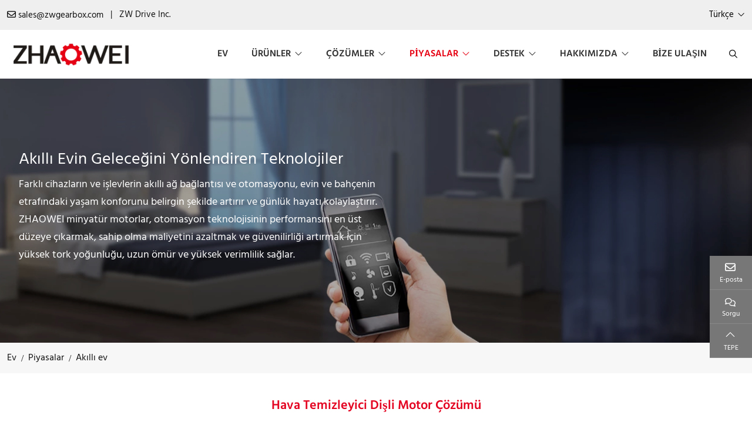

--- FILE ---
content_type: text/html; charset=utf-8
request_url: https://tr.zwgearbox.com/smart-home/air-purifier-gear-motor-solution
body_size: 15060
content:
<!DOCTYPE html>
<html lang="tr-TR" dir="ltr">
<head>
   <meta charset="utf-8">
<meta name="viewport" content="width=device-width,initial-scale=1,shrink-to-fit=no">
<meta name="format-detection" content="telephone=no">
<title>Hava Temizleyici Dişli Motor &#199;&#246;z&#252;m&#252; - ZHAOWEI Tahrik Sistemleri</title>
<meta name="description" content="Hava temizleyici, kapalı bir ortamda havayı temizlemek i&#231;in kullanılan yaygın bir ev eşyasıdır. İnsanlar hava kalitesine daha fazla &#246;nem verirken, i&#231; mekan kirleticilerinden kurtulmak i&#231;in g&#252;venilir bir &#231;&#246;z&#252;m olarak bir hava temizleyici y&#252;kselişte.Hava i&#231;in deive mod&#252;l&#252;">
<meta property="og:type" content="article">
<meta property="og:title" content="Hava Temizleyici Dişli Motor &#199;&#246;z&#252;m&#252;">
<meta property="og:image" content="https://static.zwautomo.com/uploads/2108/sl-7-!j.webp">
<meta property="og:url" content="https://tr.zwgearbox.com/smart-home/air-purifier-gear-motor-solution">
<meta property="og:description" content="Hava temizleyici, kapalı bir ortamda havayı temizlemek i&#231;in kullanılan yaygın bir ev eşyasıdır. İnsanlar hava kalitesine daha fazla &#246;nem verirken, i&#231; mekan kirleticilerinden kurtulmak i&#231;in g&#252;venilir bir &#231;&#246;z&#252;m olarak bir hava temizleyici y&#252;kselişte.Hava i&#231;in deive mod&#252;l&#252;">
<meta property="og:site_name" content="ZHAOWEI Tahrik Sistemleri">
    <link rel="preconnect" id="link_cdn" href="https://static.zwautomo.com" crossorigin/>
<link rel="icon" type="image/x-icon" href="https://tr.zwgearbox.com/uploads/2107/favicon.ico">
<link rel="canonical" href="https://tr.zwgearbox.com/smart-home/air-purifier-gear-motor-solution">
<link rel="preload" href="https://static.zwautomo.com/shared/css/shared-pc-ltr.min.css?v=470112" as="style">
<script src="https://static.zwautomo.com/shared/js/shared-pc.min.js?v=470112" defer></script>
<link rel="stylesheet" href="https://static.zwautomo.com/shared/css/shared-pc-ltr.min.css?v=470112">
<link rel="preload" href="https://static.zwautomo.com/shared/fonts/cmsfont2.woff2" as="font" type="font/woff2" crossorigin>
<link rel="preload" href="https://static.zwautomo.com/theme/tr/dist/fonts/Hind-Regular.woff2" as="font" type="font/woff2" crossorigin>
<link rel="preload" href="https://static.zwautomo.com/theme/tr/dist/fonts/Hind-SemiBold.woff2" as="font" type="font/woff2" crossorigin>
<style>
    @font-face {font-display: swap;font-family: "CmsFont";font-style: normal;font-weight: normal;src: url('https://static.zwautomo.com/shared/fonts/cmsfont2.woff2') format('woff2');}
    @font-face {font-family: "Hind";src: url("https://static.zwautomo.com/theme/tr/dist/fonts/Hind-Regular.woff2") format("woff2");font-weight: 400;font-display: swap}
    @font-face { font-family: "Hind"; src: url("https://static.zwautomo.com/theme/tr/dist/fonts/Hind-SemiBold.woff2") format("woff2"); font-weight: 600;font-display: swap}
</style>

<script>
    const site={lic:'bvnml49myy',contextMenu:false,flowTrack:true,trackDays:90,enableAnalytics:false,email:'sales@zwgearbox.com',hash:'MTc2OTA3MTUzNDA4MQ==',ip:'104.23.197.125',status:200}
    const conversion = [];
</script>
            <script type="application/ld+json">
            [            ]
            </script>

<style>:root{--container-width:1450px;--body-font-family:"Hind";--body-font-weight:500;--body-font-size:16px;--body-color:#111;--body-line-height:1.7;--title-font-family:"Hind";--main-color:#e40522;--swiper-navigation-size:28px;--shrink-color:#e40522;--inquiry-control-border-color:#ced4da;--inquiry-control-bg-color:#fff;--inquiry-btn-bg-color:#dc2821;--video-play-color:#8c95a2}a{color:#111}.swiper-button-prev,.swiper-button-next{width:20px;height:40px;background:#9f9f9f;--swiper-navigation-size:18px;--swiper-theme-color:#fff;transition:all ease .2s}.swiper-button-prev:hover,.swiper-button-next:hover{background:var(--main-color)}.banner-simple{height:450px}@media(max-width:768px){.banner-simple{height:160px}}.banner-simple .inner-content,.swiper .inner-content{padding:20px;border-radius:15px;width:660px;font-size:18px;color:#fff}.banner-simple h1,.banner-simple h2,.banner-simple h3,.swiper h1,.swiper h2,.swiper h3{font-size:1.75rem;font-weight:500}@media(max-width:768px){.banner-content h2,.banner-content h3{font-size:15px}.banner-content .inner-content{width:100%;font-size:12px}.banner-content p{display:none}}.banner a{color:#fff}.top-bar{padding:12px 0;background:#efefef;line-height:1;font-size:15px}.top-bar .row>*{display:flex;align-items:center}.top-bar .split{margin:0 12px}.top-bar .icon{margin-right:.25rem;line-height:1}.lang{margin-left:10px}.lang img{margin-right:5px}.lang li{display:flex;align-items:center;padding:10px 15px;font-size:14px}.lang .dropdown-toggle{padding:6px 0;background:transparent;border:0}.lang .dropdown-item{padding:0}.lang .dropdown-item:hover{background:#fff}.lang .dropdown-menu{min-width:130px}.navbar{top:0;z-index:100;background:#fff;border-bottom:1px solid #f6f6f6}.navbar-brand{padding:18px 0}.navbar-brand>.img-fluid{max-width:220px}.navbar .nav-link{flex-grow:1;padding:.5rem 1.25rem;text-transform:uppercase;color:#333;font-weight:600}.navbar .nav-link:hover{color:#e60213}.navbar .nav-link.active{color:#e60213}.navbar-nav .dropdown-menu{border-bottom:1px solid #f2f2f2}.navbar-toggler{margin-left:20px;border:1px solid var(--main-color);color:var(--main-color);padding:4px 12px 2px}@media(max-width:768px){.navbar-brand{margin:0}.navbar .nav-link{border-bottom:1px solid #f2f2f2}.navbar-brand>.img-fluid{max-width:170px}}.nav-menu-title{font-size:16px;display:flex;align-items:center;border-bottom:1px solid #c9c9c9;padding-bottom:10px;margin-bottom:10px;font-weight:600}.nav-menu-list{font-size:15px}.nav-menu-title img{margin-right:5px}.dropdown.wide>.dropdown-menu{background:#f7f7f7;border-top:1px solid #f2f2f2;border-bottom:1px solid #f2f2f2;background-position:left center;background-repeat:no-repeat}.dropdown-search{--border-radius:0}.dropdown-search>.search-btn{align-items:center;display:flex}.dropdown-search .icon{margin-left:5px}.dropdown-search .dropdown-menu{background:#f8f8f8;border-top:4px solid var(--main-color);margin-top:10px!important;min-width:300px!important;padding:20px}.dropdown-search .dropdown-menu .btn{background:var(--main-color);color:#fff}.offcanvas-menu .nav-link,.offcanvas-menu .drop::after{color:#444}.swiper-gallery .swiper-button-prev,.swiper-gallery .swiper-button-next{width:20px;height:40px;background:#9f9f9f;--swiper-navigation-size:18px;--swiper-theme-color:#fff}.shrink-wrapper{margin-bottom:30px}.shrink-wrapper .text{position:relative;overflow:hidden;text-overflow:ellipsis;transition:height .2s;margin-bottom:8px}.shrink-wrapper .text:after{position:absolute;display:block;content:"";left:0;right:0;bottom:0;height:30px;background:linear-gradient(0deg,#fff 0,rgba(0,0,0,0));opacity:1;transition:opacity .2s}.shrink-wrapper .text.expand{max-height:100%!important;text-overflow:unset}.shrink-btn{background:transparent;border-width:0;font-size:14px;text-transform:uppercase;color:var(--main-color);min-width:80px}.shrink-btn:before{display:inline-flex;font-family:CmsFont;content:"";margin-right:5px;transition:transform .2s ease-in-out}.shrink-btn.expand:before{transform:rotate(-180deg)}.article-row{padding-bottom:20px;margin-bottom:20px;border-bottom:1px solid #f2f2f2}.article-row:hover .entry-thumbnail:before{opacity:.2}.article-row .entry-wrapper{padding:0 0 20px 0}.article-row .entry-meta{padding-bottom:10px;color:#777;font-size:14px;color:#666}.article-row .entry-title{font-family:var(--title-font-family);font-size:22px;margin-bottom:15px;font-weight:600}.article-row .entry-content{color:#333}.article-row.news{border-bottom-width:0}.article-row.news .entry-wrapper{background:#f6f6f6;height:100%;padding:40px}@media(max-width:768px){.article-row.news .entry-wrapper{padding:20px}}.article-col{margin-bottom:20px}.article-col:hover .thumbnail:before{opacity:.1}.article-col .entry-wrapper{padding:20px 0;background:#f6f6f6;padding:10px}.article-col .entry-meta{color:#666;font-size:14px}.article-col .entry-title{font-size:16px;margin-bottom:12px;font-weight:600}.article-col .entry-content{color:#333;font-size:15px;line-height:1.6}.article-col.market-item{margin-bottom:40px}.article-col.market-item .entry-wrapper{padding:20px 0;background:transparent}.article-col.market-item .inner-wrapper{display:flex;flex-direction:column;height:100%;background:#fff;border-radius:8px;overflow:hidden}.article-col.market-item .entry-title{font-size:20px;font-weight:600;margin-bottom:18px;color:#000}.article-col.market-item .entry-content{color:#333;font-size:14px}.article-col.market-item .entry-content p{margin:0}.article-col.market-item .more{display:flex;align-items:center}.article-col.market-item .more:after{font-family:CmsFont;content:"";color:#e1051f;margin-left:30px}.article-col.app .entry-wrapper{position:absolute;width:100%;bottom:0;padding:12px;background:rgba(112,112,112,.5)}.article-col.app .entry-title{margin-bottom:0;text-align:center;overflow:hidden;text-overflow:ellipsis}.article-col.app .entry-title a{color:#f8f8f8;font-size:14px;font-weight:normal}.product-row{margin-bottom:40px}.product-row .thumbnail{border:1px solid #f2f2f2}.product-row .entry-wrapper{padding:0}.product-row .entry-title{font-size:18px;margin-bottom:15px}.product-row .entry-content{color:#333}@media(max-width:768px){.product-row .entry-wrapper{padding:20px 0}.product-row .entry-title{font-size:16px}}.product-row .files{list-style-type:none;margin:0;padding:0}.product-row .files>li{padding:2px 0;font-size:13px;text-transform:uppercase}.product-row .files a:before{font-family:Cmsfont;content:"";margin-right:4px;color:var(--main-color)}.product-col{margin-bottom:25px;border:1px solid #e5e5e5}.product-col .entry-wrapper{padding:14px 8px;background:#e7e6e4}.product-col .entry-title{margin:0;text-align:center;font-weight:normal;font-size:16px;font-weight:400}.product-col .entry-text{font-size:15px;margin-top:8px}.product-col:hover{border-color:#ddd;transition:all ease .2s}.product-col:hover .entry-wrapper{background:#eee;transition:all ease .2s}.product-col .thumbnail-wrapper{overflow:hidden}.product-col .product-param{--param-color:#fff;--param-padding:2px!important;margin-bottom:0;font-size:14px;color:#fff}.product-col .inner-param{position:absolute;top:100%;bottom:0;left:0;width:100%;padding:20px;display:flex;overflow:hidden;align-items:center;justify-content:center;background:rgba(0,0,0,.25);transition:top .35s}.product-col .thumbnail-wrapper:hover .inner-param{top:0}@media(max-width:768px){.product-col .inner-param{display:none}}.img-col{margin-bottom:1.25rem}.img-col .entry-wrapper{;margin:0;padding:.5rem .75rem;text-align:center;background:#dee2e6}.img-col .entry-title{margin:0;font-size:16px}.cert-col{margin-bottom:1.25rem}.cert-col .magiczoom{border:1px solid #eee}.cert-col .entry-wrapper{margin:0;padding:.875rem .75rem;text-align:center;background:#eee}.video-col{margin-bottom:1.25rem}.video-col .entry-wrapper{padding:.875rem .75rem}.video-col .entry-title{margin:0;font-size:16px;text-align:center}.filter-wrapper .dropdown{background:#ececec;margin-bottom:15px;justify-content:space-between}.filter-wrapper .dropdown-toggle{width:100%;height:50px}.filter-wrapper .dropdown-toggle img{max-width:36px;margin-right:12px}.filter-wrapper .dropdown-menu{width:100%;border:1px solid #f5f5f5;background:#fafafa;padding:12px 10px;font-size:14px}.filter-wrapper .dropdown-menu li:hover{color:var(--sub-color);cursor:pointer}.filter-wrapper label{display:flex;align-items:center}.filter-wrapper label input{margin-right:5px}.filter-wrapper li{padding:4px 0}.select-frame{margin-bottom:20px}.select-frame:empty{display:none}.select-item{display:inline-flex;align-items:center;line-height:1;background:#f2f5fc;border:1px solid #eee;padding:8px 8px;margin:0 8px 5px 0;font-size:12px}.select-item b{font-weight:normal}.select-item em{font-style:normal;color:#c82333}.select-item::after{font-family:Cmsfont;content:"";margin-left:5px;color:var(--main-color)}.page-summary{margin-bottom:30px}.page-summary h1,.page-summary h2,page-summary h3{font-size:18px;font-weight:600;margin-bottom:15px}.page-summary img{max-width:100%!important;height:auto!important}.product-sub-title{font-size:20px;border-bottom:1px solid #999;padding-bottom:15px;margin-bottom:20px}.category-row{border:1px solid #e5e5e5;margin-bottom:30px}.category-row .inner{display:flex;flex-direction:column;justify-content:space-between;flex-grow:1;padding:25px}.category-row .entry-wrapper{margin-bottom:25px}.category-row .entry-title{font-family:var(--title-font-family);font-size:1.25rem;font-size:16px;font-weight:600;margin-bottom:15px}.category-row .more{display:inline-flex;background:#f2243d;color:#fff;font-size:14px;padding:4px 8px}.category-row .more:before{font-family:cmsfont;content:"";margin-right:5px}.main-wrapper{margin-top:60px}.layout-wrapper{padding:15px;border:1px solid #e9eef4}.sidebar{top:0;margin-bottom:1.25rem}.sidebar.wrapper{background:#f3f3f3;padding:15px}.sidebar .widget-header{margin-bottom:25px}.sidebar .article-col .entry-title{margin-bottom:0;font-size:14px}.widget{margin-bottom:30px}.widget-header{margin-bottom:2px;border-bottom:1px solid #999;border-top:1px solid #999}.widget-header .title{position:relative;font-family:var(--title-font-family);font-size:16px;font-weight:600;color:#222;margin:0;padding:12px 5px}.widget-collapse .menu-item{position:relative}.widget-collapse .menu-item:after{position:absolute;bottom:0;left:0;content:"";width:80px;height:1px;background:#f21c36}.widget-collapse .menu-link{padding:6px 5px}.widget-collapse .menu-item.active{background:#f2f2f2}.widget-collapse .drop{color:#112988}@media(max-width:768px){.widget-header{margin-bottom:15px}.sidebar{border-width:0;padding:0;background:#fff}}.widget-header-2{margin-bottom:15px;border-bottom:1px solid #ddd}.widget-header-2 .title{position:relative;font-family:var(--title-font-family);font-size:16px;font-weight:600;color:#222;margin:0;padding:0 5px 12px}.widget-header-3{margin-bottom:15px;border-bottom:1px solid #ddd}.widget-header-3 .title{position:relative;font-family:var(--title-font-family);font-size:16px;font-weight:600;color:#222;margin:0;padding:0 5px 12px}.general-wrapper{margin-bottom:25px}.general-wrapper .title{border-bottom:1px solid #dfdfdf;font-size:16px;text-transform:uppercase;padding-bottom:20px;margin-bottom:20px}.general-wrapper ul{list-style-type:none;margin:0;padding:0}.rec-item li{display:flex;align-items:center;padding:5px 0}.rec-item li:before{content:"";display:block;width:8px;height:8px;background:#ef1c37;margin-right:8px}.general-wrapper .mb-3{margin-bottom:1rem}.general-wrapper .btn-query{background:#f31e3a;color:#fff}.query-wrapper input[type="radio"]{display:none}.query-wrapper .query-title{display:flex}.item{display:inline-flex;border:1px solid #d2d2d2;padding:2px 10px;border-radius:4px;background:#fff;color:#666;margin:0 5px 5px 0;font-size:15px;cursor:pointer;transition:color ease .3s}.item:hover{color:var(--main-color)}.item.selected{border-color:#e60213;background:#e60213;color:#fff}.query-box{border-bottom:1px dashed #d1d1d1;margin-bottom:30px}.query-header{display:flex;align-items:center;margin-bottom:20px}.query-header .query-title{font-size:16px;margin:0;font-weight:600}.query-header img{max-width:40px;margin-right:12px}.query-item{margin-bottom:20px}@media(max-width:768px){.query-item{margin-bottom:15px}}.media-article{display:flex;display:-ms-flexbox;align-items:flex-start;margin-bottom:1.25rem}.media-article img{max-width:75px;margin-right:12px}.media-article .post-title{font-size:14px;font-weight:normal;margin-bottom:2px;line-height:1.5}.media-article .post-title a:hover{color:#c42729;transition:color ease .2s}.media-article time{font-size:.875rem;color:#8c95a2}@media(max-width:992px){.media-article img{max-width:90px}}.media-product{display:flex;display:-ms-flexbox;margin-bottom:1.25rem}.media-product img{max-width:85px;margin-right:12px;border:1px solid #f2f2f2}.media-product .post-title{font-size:14px;font-weight:normal;margin-bottom:2px;line-height:1.5}.media-product .post-title a:hover{color:#c42729;transition:color ease .2s}.media-product p{font-size:14px;color:#8395a2;margin-bottom:0}@media(max-width:992px){.media-product img{max-width:90px}}.cert-wrapper .swiper-slide{background:#fff;box-shadow:0 8px 30px #ccc;text-align:center;width:320px}.cert-wrapper .swiper-slide p{margin:0;font-size:16px;font-weight:600;padding:12px 0}.cert-wrapper .swiper-slide>img{display:block}@media(max-width:768px){.swiper-rounded .swiper-slide{width:240px}}.nav-page-wrapper{display:-ms-flexbox;display:flex;justify-content:center;margin-top:2rem}.nav-page-wrapper a{background:#342c2a;color:#fff;padding:5px 10px;margin-right:10px}.nav-page-wrapper a:last-child{margin-right:0}.main-container{padding-top:40px;padding-bottom:40px}@media(max-width:768px){.main-container{padding-top:20px;padding-bottom:20px}}.page-title{padding:18px 0;background:#f7f7f7;line-height:1}.page-title .title{font-size:1.25rem}.main-title{display:flex;flex-direction:column;font-family:var(--title-font-family);font-size:24px;padding:.75rem 0;margin-bottom:1.5rem;font-weight:700}.main-title::after{display:flex;content:"";width:140px;height:1px;background:#f31d39;margin-top:14px}.main-title.text-center:after{align-self:center}.table-custom{text-align:center}.table-custom th,.table-custom td{padding:.5rem;vertical-align:middle;border:1px solid #f8f8f8;text-align:center}.table-custom thead th{background:#336185;color:#fff;font-weight:normal;vertical-align:middle}.table-custom tbody th{font-weight:600}.table-custom tbody tr{background-color:#f0f3fa}.table-custom tbody tr:nth-of-type(odd){background-color:#d9e0ea}.content-wrapper{line-height:1.7;background:#fff;margin-bottom:1.5rem}.content-wrapper h2{font-size:1rem;font-weight:600;margin-bottom:.75rem}.content-wrapper h3{font-size:.875rem;font-weight:600;margin-bottom:.75rem}.content-wrapper a{color:#2980b9}.content-wrapper table th,.content-wrapper table td{padding:.5rem;vertical-align:middle;border:1px solid #dee2e6;text-align:center}.content-wrapper table tbody tr:nth-of-type(odd){background-color:rgba(0,0,0,.03)}.content-wrapper.product table thead th{background:#336185;color:#fff;font-weight:normal;vertical-align:middle;width:500px;max-width:100%}.content-wrapper.product table tbody th{font-weight:600}.content-wrapper.product table tbody tr{background-color:#f0f3fa}.content-wrapper.product table tbody tr:nth-of-type(odd){background-color:#d9e0ea}.content-wrapper.product .content h2,.content-wrapper.product .content h3{font-size:20px;color:#0c2e60}.content-wrapper header{text-align:center;margin-bottom:1rem;border-bottom:1px solid #e0e4e6}.content-wrapper .sub-title{font-size:1.75rem;font-weight:600;display:block}.content-wrapper.article .title{color:var(--main-color);font-size:22px;font-weight:600;margin-bottom:25px}.content-wrapper.article .summary{padding-bottom:20px;font-size:.75rem;text-transform:uppercase}.content-wrapper.article .summary span{margin-right:15px}@media(max-width:768px){.content-wrapper .title{font-size:1.25rem}}.post-nav{display:flex;justify-content:space-between;padding:15px 20px;margin-bottom:30px;background:#f2f2f2;line-height:1.5;font-size:14px;border-radius:5px}.post-nav span{font-weight:600}.post-nav a:hover{color:var(--main-color)}@media(max-width:768px){.post-nav{flex-direction:column}.post-nav .next{margin-top:8px}}.page-link{padding:.5rem .875rem}.page-item.active .page-link{color:#fff;background-color:#444;border-color:#444}.product-head{margin-bottom:25px;background:#fff;--param-width:220px}.product-head .title{font-size:26px;color:#333;font-weight:600;margin-bottom:15px}.product-head .data{display:flex}.product-head .files{margin-left:50px}.product-head .files ul{list-style-type:none;padding:0;margin:0}.product-head .files li{padding:2px 0;font-size:14px;text-transform:uppercase}.product-head .files a::before{font-family:Cmsfont;content:"";margin-right:5px;color:#f31e3a}.product-head h4{font-weight:600}.product-head .summary{font-size:15px;margin-bottom:20px}.product-head .summary p{margin-bottom:10px}.product-head .product-param{padding:10px 0;font-size:15px;border-top:1px solid #f2f2f2}.product-head .number{font-size:18px;margin-bottom:15px}.product-head .number span{color:var(--main-color)}.product-head .product-title{font-size:18px;border-bottom:2px solid #eceef0;padding-bottom:8px;margin-bottom:15px}.product-head .product-text{font-size:15px}.product-cart .btn{padding:12px 24px;text-transform:uppercase;--bs-btn-border-radius:4px;color:#fff;flex-grow:0}.product-cart .btn:hover{opacity:.9;color:#fff}.btn-inquiry{background:#cf4536}.btn-sec{background:#454545}@media(max-width:768px){.product-head .entry-wrapper{margin-top:20px}.product-cart .btn{margin:10px 0}}.inquiry-wrapper{background:#f8f8f8;padding:60px 0}.inquiry-wrapper .btn{background:#c82333;margin-right:30px;text-transform:uppercase}.inquiry-wrapper p{line-height:1.8}.inquiry-wrapper h4{font-size:1.5rem;font-weight:600;text-align:center}.inquiry-wrapper h4::after{display:block;content:"";width:80px;height:2px;background:#e55e59;margin:10px auto 30px}.inquiry-wrapper .wrapper{background:#ececec;padding:20px 16px}.inquiry-wrapper .sub-title{font-size:20px;font-weight:600;margin-bottom:26px;text-align:center}.inquiry-wrapper a{color:var(--main-color)}.form-feedback .feedback-result{font-weight:600}@media(max-width:768px){.inquiry-wrapper .wrapper{margin-top:30px}.inquiry-wrapper .sub-title{margin-bottom:18px}}footer{background:#313337;color:#fff;padding-top:50px;font-size:15px}footer>.container-xl{background:transparent no-repeat right center;padding-bottom:30px}footer>container-xl>.row>[class*="col-"]{margin-bottom:20px}footer li{padding:3px 0}footer h5{font-family:var(--title-font-family);font-size:18px;margin-bottom:15px;font-weight:600}footer a{color:#fff}footer a:hover{color:#ddd}footer .contact-info .icon{margin-right:5px}footer .footer-bottom{padding:15px 0;font-size:14px;background:#111;text-align:center}.faq-row{margin-bottom:1rem}.faq-row .entry-header{display:flex;justify-content:space-between;align-items:center;padding:10px 0;border-bottom:1px solid #b2b3b7}.faq-row .entry-header .drop{display:flex;align-items:center;justify-content:center;cursor:pointer;width:24px;height:24px;font-style:normal}.faq-row .entry-header .drop:before{font-family:CmsFont;content:"";font-size:16px;transition:all ease .2s}.faq-row .entry-title{font-size:18px;font-weight:600;margin-bottom:0;cursor:pointer;transition:all ease .2s}.faq-row .entry-header .drop.collapsed:before{transform:rotate(180deg)}.faq-row .entry-wrapper{padding:1rem 0;color:#333}.faq-row .entry-wrapper img{max-width:100%}.feature-wrapper{display:flex;flex-shrink:1;flex-grow:1;align-items:center;padding:20px;margin-bottom:15px;border-radius:16px;background:#fff;border:1px solid #f6f6f6;box-shadow:rgba(0,0,0,.15) 0 5px 10px 0}.feature-wrapper img{max-width:66px;flex-grow:0;flex-shrink:0}.feature-wrapper p{padding-left:15px;margin:0;align-items:center}.feature-wrapper a{font-size:20px;font-weight:600}@media(max-width:992px){.feature-wrapper{padding:10px 12px;border-radius:0;box-shadow:none;border-color:#eee;display:block}.feature-wrapper a{font-size:1rem}.feature-wrapper p{margin-top:10px}}.mission-row{border:1px solid #e5e5e5;padding:12px;margin-bottom:20px}.mission-row:hover{border:1px solid transparent;background:#f6f6f6;transition:all ease-in .2s}.mission-row .entry-wrapper{padding:15px 15px}.mission-row .entry-meta{margin-bottom:15px}.mission-row .entry-meta span{font-size:24px;font-weight:600;border-bottom:1px solid #f31d37}.mission-row .entry-title{font-family:var(--title-font-family);font-size:1.25rem;font-size:20px;font-weight:600;margin-bottom:15px}.mission-row .entry-content{line-height:1.7;color:#333}@media(max-width:768px){.mission-row .entry-wrapper{padding:15px 0}}.production-manufacturer{padding:61px 0}.production-manufacturer .production-title{font-size:30px;text-align:center;color:#fff}.production-manufacturer .production-title::after{display:none}.production-manufacturer .production-summary{text-align:center;max-width:1000px;color:#fff;margin:0 auto 50px}.production-manufacturer .more{font-size:14px;color:#fff;padding:20px 30px;line-height:1;border:1px solid #fff;border-radius:5px;display:inline-flex;align-items:center;margin-left:calc((100% - 253px)/2)}.production-manufacturer .more::after{font-family:cmsfont;content:"";padding-left:10px;font-size:20px}@media(max-width:768px){.production-manufacturer .summary{margin-bottom:30px}.production-manufacturer .more{font-size:12px;margin-left:calc((100% - 233px)/2)}}.widget-nav-container{margin-bottom:30px;background:#f2f2f2;padding:20px}.widget-nav-container ol{padding:0;margin:0}.widget-nav-header{display:flex;align-items:center;justify-content:space-between;margin-bottom:10px}.widget-nav-header .header-title{display:flex;align-items:center;margin:0;font-weight:400;font-size:20px;color:#666}.widget-nav-header .header-title::before{font-family:CmsFont;content:"";margin-right:10px}.widget-nav-container .drop{border:0;background:none}.widget-nav-container .drop::after{font-family:cmsfont;content:"";color:#666;font-size:18px}.widget-nav-container .drop.collapsed::after{content:""}.widget-nav-list{margin:0;padding:0;list-style-type:none;counter-reset:list}.widget-nav-list.sub-list{font-size:14px}.widget-nav-item{position:relative}.widget-nav-item .drop{position:absolute;padding:5px 8px}.widget-nav-item .nav-text{display:block;overflow:hidden}.widget-nav-item .anchor{display:flex;padding:5px 10px 5px 28px;color:#666;transition:color ease .3s}.widget-nav-item .anchor:hover,.widget-nav-item .anchor.active{background:var(--main-color);color:#fff}.widget-nav-item .anchor::before{counter-increment:list;content:counters(list,".");margin-right:5px}.widget-nav-list.sub-list .anchor{padding-left:43px}@media(max-width:768px){.widget-nav-container{margin-bottom:40px}.widget-nav-header .header-title{font-size:18px}}</style>
    <style>
                .overlay{--overlay-color:rgba(0,0,0,0.3)}
        .content-wrapper{color:#444}
        .content-wrapper h2{font-size:20px;color:#000}
        .content-wrapper h3{font-size:18px;color:#000}
    </style>
</head>
<body>
    <div class="top-bar">
    <div class="container-xl">
        <div class="row">
            <div class="col-7">
                <span><i class="icon icon-envelope"></i><a href="/cdn-cgi/l/email-protection#82f1e3eee7f1c2f8f5e5e7e3f0e0edfaace1edef" target="_blank" onclick="cms.track('Mail_Click', 'Top')" translate="no"><span class="__cf_email__" data-cfemail="84f7e5e8e1f7c4fef3e3e1e5f6e6ebfcaae7ebe9">[email&#160;protected]</span></a></span> <span class="split d-none d-lg-block">|</span>
                <div class="d-none d-lg-block">ZW Drive Inc.</div>
            </div>
            <div class="col-5 justify-content-end">
                <div class="dropdown lang">
                    <button type="button" class="dropdown-toggle" data-bs-toggle="dropdown" id="site-lang">Türkçe</button>
                    <ul class="dropdown-menu" aria-labelledby="site-lang">
                        <li><img class="img-fluid" src="https://static.zwautomo.com/theme/tr/images/ico/en-!p.webp" width="20" height="14" alt="land" loading="lazy"><a class="dropdown-item" target="_blank" href="https://www.zwgearbox.com">English</a></li>
                        <li><img class="img-fluid" loading="lazy" src="https://static.zwautomo.com/theme/tr/images/ico/de-!p.webp"><a class="dropdown-item" target="_blank" href="https://de.zwgearbox.com">Deutsch</a></li>
                        <li><img class="img-fluid" loading="lazy" src="https://static.zwautomo.com/theme/tr/images/ico/es-!p.webp"><a class="dropdown-item" target="_blank" href="https://es.zwgearbox.com">Español </a></li>
                        <li><img class="img-fluid" loading="lazy" src="https://static.zwautomo.com/theme/tr/images/ico/fr-!p.webp"><a class="dropdown-item" target="_blank" href="https://fr.zwgearbox.com">Français</a></li>
                        <li><img class="img-fluid" loading="lazy" src="https://static.zwautomo.com/theme/tr/images/ico/it-!p.webp"><a class="dropdown-item" target="_blank" href="https://it.zwgearbox.com">Italiano</a></li>
                        <li><img class="img-fluid" loading="lazy" src="https://static.zwautomo.com/theme/tr/images/ico/kr-!p.webp"><a class="dropdown-item" target="_blank" href="https://ko.zwgearbox.com">한국인 </a></li>
                        <li><img class="img-fluid" loading="lazy" src="https://static.zwautomo.com/theme/tr/images/ico/ar-!p.webp"><a class="dropdown-item" target="_blank" href="https://ar.zwgearbox.com">عربى </a></li>
                    </ul>
                </div>
            </div>
        </div>
    </div>
</div>
<nav class="navbar navbar-expand-xl sticky-top" data-sticky="sticky-navbar">
    <div class="container-xl">
        <button type="button" class="navbar-toggler" aria-label="toggle" data-bs-toggle="collapse" data-bs-target="#header-nav">
            <span class="icon icon-bars"></span>
        </button>
        <a class="navbar-brand" href="https://tr.zwgearbox.com/">
            <img src="https://static.zwautomo.com/uploads/2105/logo-!p.webp" alt="ZHAOWEI Tahrik Sistemleri" class="img-fluid" />
        </a>
        <div class="d-flex align-items-center order-xl-last">
            <form class="dropdown dropdown-search" onsubmit="return false">
                <button type="button" class="btn search-btn" data-bs-toggle="dropdown" id="search-btn" aria-label="search">
                    <i class="icon icon-search"></i>
                </button>
                <div class="dropdown-menu dropdown-menu-end">
                    <div class="input-group search-group">
                        <input type="search" autocomplete="off" autofocus="" id="searchKey" class="form-control" data-type="product" aria-label="keywords" data-pagesize="12" placeholder="Anahtar Kelimeler" onkeyup="cms.search(event)" />
                        <button type="button"  class="btn" data-input="searchKey" aria-label="search" data-provider="search">
                            <i class="icon icon-search"></i>
                        </button>
                    </div>
                </div>
            </form>
        </div>
            <div class="collapse navbar-collapse justify-content-end" id="header-nav">
                <ul class="navbar-nav navbar-nav-scroll">
                    <li class="nav-item">
                        <a href="https://tr.zwgearbox.com/" class="nav-link">Ev</a>
                    </li>
                            <li class="nav-item dropdown wide" data-bs-desktop>
                                <a href="https://tr.zwgearbox.com/products" class="nav-link dropdown-toggle" data-bs-toggle="dropdown">&#220;r&#252;nler</a>
        <div class="dropdown-menu wide">
            <div class="container-xl">
                <div class="row">
                    <div class="col-12 col-lg-10 order-lg-last">
                        <div class="row row-cols-2 row-cols-md-5">
                                    <div class="col">
                                        <h5 class="nav-menu-title">
                                            <a class="thumbnail-wrapper nav-ico" href="https://tr.zwgearbox.com/gear-motors">
                                                <img src="https://static.zwautomo.com/uploads/2205/ico-gearmotor-!p.webp" width="32" height="27" alt="Dişli Motorlar" class="img-fluid" loading="lazy" />
                                            </a>
                                            <a href="https://tr.zwgearbox.com/gear-motors" target="">Dişli Motorlar</a>
                                        </h5>
                                        <ul class="nav-menu-list">
                                                <li><a href="https://tr.zwgearbox.com/brushed-dc-motor" target="">Fır&#231;alı Dişli Motor</a></li>
                                                <li><a href="https://tr.zwgearbox.com/brushless-dc-motor" target="">Fır&#231;asız Dişli Motor</a></li>
                                                <li><a href="https://tr.zwgearbox.com/stepper-motor" target="">Step Dişli Motor</a></li>
                                                <li><a href="https://tr.zwgearbox.com/coreless-motor" target="">&#199;ekirdeksiz Dişli Motor</a></li>
                                        </ul>
                                    </div>
                                    <div class="col">
                                        <h5 class="nav-menu-title">
                                            <a class="thumbnail-wrapper nav-ico" href="https://tr.zwgearbox.com/micro-motor">
                                                <img src="https://static.zwautomo.com/uploads/2401/micro-motor-!p.webp" width="32" height="27" alt="Mikro Motor" class="img-fluid" loading="lazy" />
                                            </a>
                                            <a href="https://tr.zwgearbox.com/micro-motor" target="">Mikro Motor</a>
                                        </h5>
                                        <ul class="nav-menu-list">
                                                <li><a href="https://tr.zwgearbox.com/brushless-coreless-motor" target="">Fır&#231;asız &#199;ekirdeksiz Motor</a></li>
                                        </ul>
                                    </div>
                                    <div class="col">
                                        <h5 class="nav-menu-title">
                                            <a class="thumbnail-wrapper nav-ico" href="https://tr.zwgearbox.com/precision-gearbox">
                                                <img src="https://static.zwautomo.com/uploads/2205/ico-gearbox-!p.webp" width="32" height="27" alt="Hassas Şanzıman" class="img-fluid" loading="lazy" />
                                            </a>
                                            <a href="https://tr.zwgearbox.com/precision-gearbox" target="">Hassas Şanzıman</a>
                                        </h5>
                                        <ul class="nav-menu-list">
                                                <li><a href="https://tr.zwgearbox.com/planetary-gearbox" target="">Planet Şanzıman</a></li>
                                                <li><a href="https://tr.zwgearbox.com/spur-gear-box" target="">D&#252;z Şanzıman</a></li>
                                        </ul>
                                    </div>
                                    <div class="col">
                                        <h5 class="nav-menu-title">
                                            <a class="thumbnail-wrapper nav-ico" href="https://tr.zwgearbox.com/customisation">
                                                <img src="https://static.zwautomo.com/uploads/2205/ico-customisation-!p.webp" width="32" height="27" alt="&#246;zelleştirme" class="img-fluid" loading="lazy" />
                                            </a>
                                            <a href="https://tr.zwgearbox.com/customisation" target="">&#246;zelleştirme</a>
                                        </h5>
                                        <ul class="nav-menu-list">
                                                <li><a href="https://tr.zwgearbox.com/smart-home-drive" target="">Akıllı Ev S&#252;r&#252;c&#252;s&#252;</a></li>
                                                <li><a href="https://tr.zwgearbox.com/communication-drive" target="">İletişim S&#252;r&#252;c&#252;s&#252;</a></li>
                                                <li><a href="https://tr.zwgearbox.com/automobile-drive" target="">Otomotiv S&#252;r&#252;c&#252;s&#252;</a></li>
                                                <li><a href="https://tr.zwgearbox.com/intelligent-robot-drive" target="">Akıllı Robot S&#252;r&#252;c&#252;s&#252;</a></li>
                                                <li><a href="https://tr.zwgearbox.com/industrial-equipment-drive" target="">End&#252;striyel Ekipman S&#252;r&#252;c&#252;s&#252;</a></li>
                                                <li><a href="https://tr.zwgearbox.com/medical-equipment-drive" target="">Tıbbi Ekipman S&#252;r&#252;c&#252;s&#252;</a></li>
                                                <li><a href="https://tr.zwgearbox.com/consumer-electronics-drive" target="">T&#252;ketici Elektroniği S&#252;r&#252;c&#252;s&#252;</a></li>
                                        </ul>
                                    </div>
                                    <div class="col">
                                        <h5 class="nav-menu-title">
                                            <a class="thumbnail-wrapper nav-ico" href="https://tr.zwgearbox.com/encoder">
                                                <img src="https://static.zwautomo.com/uploads/2205/ico-drive-!p.webp" width="32" height="27" alt="S&#252;r&#252;c&#252; Elektroniği" class="img-fluid" loading="lazy" />
                                            </a>
                                            <a href="https://tr.zwgearbox.com/encoder" target="">S&#252;r&#252;c&#252; Elektroniği</a>
                                        </h5>
                                        <ul class="nav-menu-list">
                                                <li><a href="https://tr.zwgearbox.com/encoder" target="">kodlayıcı</a></li>
                                                <li><a href="https://tr.zwgearbox.com/controls" target="">Kontroller</a></li>
                                        </ul>
                                    </div>
                        </div>
                    </div>
                    <div class="col-12 col-lg-2">
                        <img src="https://static.zwautomo.com/uploads/2205/nav-product-!j.webp" alt="&#220;r&#252;nler" class="img-fluid" loading="lazy" />
                        
                    </div>
                </div>
            </div>
        </div>
                            </li>
                            <li class="nav-item dropdown wide" data-bs-desktop>
                                <a href="https://tr.zwgearbox.com/smart-mobility" class="nav-link dropdown-toggle" data-bs-toggle="dropdown">&#231;&#246;z&#252;mler</a>
        <div class="dropdown-menu wide">
            <div class="container-xl">
                <div class="row">
                    <div class="col-lg-4">
                        <img src="" class="img-fluid" />
                    </div>
                    <div class="col-lg-8">
                        <div class="row row-cols-2 row-cols-md-3 g-2">
                                <div class="col">
                                    <h5 class="nav-menu-title">
                                        <a class="thumbnail-wrapper nav-ico" href="https://tr.zwgearbox.com/smart-mobility" target="_self">
                                            <img src="https://static.zwautomo.com/uploads/2401/solutions-45-!p.webp" width="32" height="27" alt="Akıllı Mobilite" class="img-fluid" loading="lazy" />
                                        </a>
                                        <a class="_self" href="https://tr.zwgearbox.com/smart-mobility" target="_self">Akıllı Mobilite</a>
                                    </h5>
                                </div>
                                <div class="col">
                                    <h5 class="nav-menu-title">
                                        <a class="thumbnail-wrapper nav-ico" href="https://tr.zwgearbox.com/smart-healthcare" target="_self">
                                            <img src="https://static.zwautomo.com/uploads/2401/solutions-46-!p.webp" width="32" height="27" alt="Akıllı Sağlık Hizmetleri" class="img-fluid" loading="lazy" />
                                        </a>
                                        <a class="_self" href="https://tr.zwgearbox.com/smart-healthcare" target="_self">Akıllı Sağlık Hizmetleri</a>
                                    </h5>
                                </div>
                                <div class="col">
                                    <h5 class="nav-menu-title">
                                        <a class="thumbnail-wrapper nav-ico" href="https://tr.zwgearbox.com/industrial-automation" target="_self">
                                            <img src="https://static.zwautomo.com/uploads/2401/solutions-42-!p.webp" width="32" height="27" alt="End&#252;striyel Otomasyon" class="img-fluid" loading="lazy" />
                                        </a>
                                        <a class="_self" href="https://tr.zwgearbox.com/industrial-automation" target="_self">End&#252;striyel Otomasyon</a>
                                    </h5>
                                </div>
                                <div class="col">
                                    <h5 class="nav-menu-title">
                                        <a class="thumbnail-wrapper nav-ico" href="https://tr.zwgearbox.com/smart-consumption" target="_self">
                                            <img src="https://static.zwautomo.com/uploads/2401/solutions-41-!p.webp" width="32" height="27" alt="Akıllı T&#252;ketim" class="img-fluid" loading="lazy" />
                                        </a>
                                        <a class="_self" href="https://tr.zwgearbox.com/smart-consumption" target="_self">Akıllı T&#252;ketim</a>
                                    </h5>
                                </div>
                                <div class="col">
                                    <h5 class="nav-menu-title">
                                        <a class="thumbnail-wrapper nav-ico" href="https://tr.zwgearbox.com/robots" target="_self">
                                            <img src="https://static.zwautomo.com/uploads/2401/solutions-44-!p.webp" width="32" height="27" alt="Robotlar" class="img-fluid" loading="lazy" />
                                        </a>
                                        <a class="_self" href="https://tr.zwgearbox.com/robots" target="_self">Robotlar</a>
                                    </h5>
                                </div>
                        </div>
                    </div>
                </div>
            </div>
        </div>
                            </li>
                            <li class="nav-item dropdown wide" data-bs-desktop>
                                <a href="https://tr.zwgearbox.com/markets" class="nav-link dropdown-toggle active" data-bs-toggle="dropdown">Piyasalar</a>
        <div class="dropdown-menu wide lazy" data-bg="https://static.zwautomo.com/uploads/2205/nav-market-!j.webp">
            <div class="container-xl">
                <div class="row">
                    <div class="col-12 col-lg-4">
                    </div>
                    <div class="col-12 col-lg-8">
                        <div class="row row-cols-2 row-cols-md-3 g-2">
                                <div class="col">
                                    <h5 class="nav-menu-title">
                                        <a class="thumbnail-wrapper nav-ico" href="https://tr.zwgearbox.com/customize">
                                            <img src="https://static.zwautomo.com/uploads/2205/ico-customize-!p.webp" width="32" height="27" alt="&#214;zelleştirme" class="img-fluid" loading="lazy" />
                                        </a>
                                        <a href="https://tr.zwgearbox.com/customize" target="">&#214;zelleştirme</a>
                                    </h5>
                                </div>
                                <div class="col">
                                    <h5 class="nav-menu-title">
                                        <a class="thumbnail-wrapper nav-ico" href="https://tr.zwgearbox.com/automotive">
                                            <img src="https://static.zwautomo.com/uploads/2205/ico-automotive-!p.webp" width="32" height="27" alt="Otomotiv" class="img-fluid" loading="lazy" />
                                        </a>
                                        <a href="https://tr.zwgearbox.com/automotive" target="">Otomotiv</a>
                                    </h5>
                                </div>
                                <div class="col">
                                    <h5 class="nav-menu-title">
                                        <a class="thumbnail-wrapper nav-ico" href="https://tr.zwgearbox.com/smart-home">
                                            <img src="https://static.zwautomo.com/uploads/2205/ico-smarthome-!p.webp" width="32" height="27" alt="Akıllı ev" class="img-fluid" loading="lazy" />
                                        </a>
                                        <a href="https://tr.zwgearbox.com/smart-home" target="">Akıllı ev</a>
                                    </h5>
                                </div>
                                <div class="col">
                                    <h5 class="nav-menu-title">
                                        <a class="thumbnail-wrapper nav-ico" href="https://tr.zwgearbox.com/telecommunications">
                                            <img src="https://static.zwautomo.com/uploads/2205/ico-telecom-!p.webp" width="32" height="27" alt="Telekom&#252;nikasyon" class="img-fluid" loading="lazy" />
                                        </a>
                                        <a href="https://tr.zwgearbox.com/telecommunications" target="">Telekom&#252;nikasyon</a>
                                    </h5>
                                </div>
                                <div class="col">
                                    <h5 class="nav-menu-title">
                                        <a class="thumbnail-wrapper nav-ico" href="https://tr.zwgearbox.com/robotics">
                                            <img src="https://static.zwautomo.com/uploads/2205/ico-robotics-!p.webp" width="32" height="27" alt="robotik" class="img-fluid" loading="lazy" />
                                        </a>
                                        <a href="https://tr.zwgearbox.com/robotics" target="">robotik</a>
                                    </h5>
                                </div>
                                <div class="col">
                                    <h5 class="nav-menu-title">
                                        <a class="thumbnail-wrapper nav-ico" href="https://tr.zwgearbox.com/medical-technology">
                                            <img src="https://static.zwautomo.com/uploads/2205/ico-medical-!p.webp" width="32" height="27" alt="Tıp ve Sağlık Hizmetleri" class="img-fluid" loading="lazy" />
                                        </a>
                                        <a href="https://tr.zwgearbox.com/medical-technology" target="">Tıp ve Sağlık Hizmetleri</a>
                                    </h5>
                                </div>
                                <div class="col">
                                    <h5 class="nav-menu-title">
                                        <a class="thumbnail-wrapper nav-ico" href="https://tr.zwgearbox.com/consumer-electronics">
                                            <img src="https://static.zwautomo.com/uploads/2205/ico-consumer-!p.webp" width="32" height="27" alt="T&#252;ketici Elektroniği" class="img-fluid" loading="lazy" />
                                        </a>
                                        <a href="https://tr.zwgearbox.com/consumer-electronics" target="">T&#252;ketici Elektroniği</a>
                                    </h5>
                                </div>
                                <div class="col">
                                    <h5 class="nav-menu-title">
                                        <a class="thumbnail-wrapper nav-ico" href="https://tr.zwgearbox.com/industrial-equipment">
                                            <img src="https://static.zwautomo.com/uploads/2205/ico-industrial-!p.webp" width="32" height="27" alt="End&#252;striyel ekipman" class="img-fluid" loading="lazy" />
                                        </a>
                                        <a href="https://tr.zwgearbox.com/industrial-equipment" target="">End&#252;striyel ekipman</a>
                                    </h5>
                                </div>
                        </div>
                    </div>
                </div>
            </div>
        </div>
                            </li>
                            <li class="nav-item dropdown wide" data-bs-desktop>
                                <a href="https://tr.zwgearbox.com/production" class="nav-link dropdown-toggle" data-bs-toggle="dropdown">Destek</a>
        <div class="dropdown-menu wide">
            <div class="container-xl">
                <div class="row">
                    <div class="col-lg-4">
                        <img src="https://static.zwautomo.com/uploads/2205/nav-support-!j.webp" class="img-fluid" />
                    </div>
                    <div class="col-lg-8">
                        <div class="row row-cols-2 row-cols-md-3 g-2">
                                <div class="col">
                                    <h5 class="nav-menu-title">
                                        <a class="thumbnail-wrapper nav-ico" href="https://tr.zwgearbox.com/production">
                                            <img src="https://static.zwautomo.com/uploads/2205/ico-production-!p.webp" width="32" height="27" alt="&#220;retme" class="img-fluid" loading="lazy" />
                                        </a>
                                        <a href="https://tr.zwgearbox.com/production" target="">&#220;retme</a>
                                    </h5>
                                </div>
                                <div class="col">
                                    <h5 class="nav-menu-title">
                                        <a class="thumbnail-wrapper nav-ico" href="https://tr.zwgearbox.com/rd">
                                            <img src="https://static.zwautomo.com/uploads/2205/ico-rd-!p.webp" width="32" height="27" alt="Ar-Ge" class="img-fluid" loading="lazy" />
                                        </a>
                                        <a href="https://tr.zwgearbox.com/rd" target="">Ar-Ge</a>
                                    </h5>
                                </div>
                                <div class="col">
                                    <h5 class="nav-menu-title">
                                        <a class="thumbnail-wrapper nav-ico" href="https://tr.zwgearbox.com/design">
                                            <img src="https://static.zwautomo.com/uploads/2205/ico-design-!p.webp" width="32" height="27" alt="Tasarım" class="img-fluid" loading="lazy" />
                                        </a>
                                        <a href="https://tr.zwgearbox.com/design" target="">Tasarım</a>
                                    </h5>
                                </div>
                                <div class="col">
                                    <h5 class="nav-menu-title">
                                        <a class="thumbnail-wrapper nav-ico" href="https://tr.zwgearbox.com/technology">
                                            <img src="https://static.zwautomo.com/uploads/2205/ico-tech-!p.webp" width="32" height="27" alt="teknoloji" class="img-fluid" loading="lazy" />
                                        </a>
                                        <a href="https://tr.zwgearbox.com/technology" target="">teknoloji</a>
                                    </h5>
                                </div>
                                <div class="col">
                                    <h5 class="nav-menu-title">
                                        <a class="thumbnail-wrapper nav-ico" href="https://tr.zwgearbox.com/certificates">
                                            <img src="https://static.zwautomo.com/uploads/2205/ico-cert-!p.webp" width="32" height="27" alt="sertifikalar" class="img-fluid" loading="lazy" />
                                        </a>
                                        <a href="https://tr.zwgearbox.com/certificates" target="">sertifikalar</a>
                                    </h5>
                                </div>
                        </div>
                    </div>
                </div>
            </div>
        </div>
                            </li>
                            <li class="nav-item dropdown wide" data-bs-desktop>
                                <a href="https://tr.zwgearbox.com/company" class="nav-link dropdown-toggle" data-bs-toggle="dropdown">Hakkımızda</a>
        <div class="dropdown-menu wide">
            <div class="container-xl">
                <div class="row">
                    <div class="col-lg-4">
                        <img src="https://static.zwautomo.com/uploads/2205/nav-company-!j.webp" class="img-fluid" />
                    </div>
                    <div class="col-lg-8">
                        <div class="row row-cols-2 row-cols-md-3 g-2">
                                <div class="col">
                                    <h5 class="nav-menu-title">
                                        <a class="thumbnail-wrapper nav-ico" href="https://tr.zwgearbox.com/company">
                                            <img src="https://static.zwautomo.com/uploads/2205/ico-company-!p.webp" width="32" height="27" alt="Şirket" class="img-fluid" loading="lazy" />
                                        </a>
                                        <a href="https://tr.zwgearbox.com/company" target="">Şirket</a>
                                    </h5>
                                </div>
                                <div class="col">
                                    <h5 class="nav-menu-title">
                                        <a class="thumbnail-wrapper nav-ico" href="https://tr.zwgearbox.com/history-story" target="_self">
                                            <img src="https://static.zwautomo.com/uploads/2205/ico-history-!p.webp" width="32" height="27" alt="Tarih hikayesi" class="img-fluid" loading="lazy" />
                                        </a>
                                        <a class="_self" href="https://tr.zwgearbox.com/history-story" target="_self">Tarih hikayesi</a>
                                    </h5>
                                </div>
                                <div class="col">
                                    <h5 class="nav-menu-title">
                                        <a class="thumbnail-wrapper nav-ico" href="https://tr.zwgearbox.com/mission-statement" target="_self">
                                            <img src="https://static.zwautomo.com/uploads/2205/ico-mission-!p.webp" width="32" height="27" alt="G&#246;rev beyanı" class="img-fluid" loading="lazy" />
                                        </a>
                                        <a class="_self" href="https://tr.zwgearbox.com/mission-statement" target="_self">G&#246;rev beyanı</a>
                                    </h5>
                                </div>
                                <div class="col">
                                    <h5 class="nav-menu-title">
                                        <a class="thumbnail-wrapper nav-ico" href="https://tr.zwgearbox.com/sustainable-development">
                                            <img src="https://static.zwautomo.com/uploads/2402/sustainable-!p.webp" width="32" height="27" alt="S&#252;rd&#252;r&#252;lebilir Kalkınma" class="img-fluid" loading="lazy" />
                                        </a>
                                        <a href="https://tr.zwgearbox.com/sustainable-development" target="">S&#252;rd&#252;r&#252;lebilir Kalkınma</a>
                                    </h5>
                                </div>
                                <div class="col">
                                    <h5 class="nav-menu-title">
                                        <a class="thumbnail-wrapper nav-ico" href="https://tr.zwgearbox.com/news-exhibitions">
                                            <img src="https://static.zwautomo.com/uploads/2205/ico-news-!p.webp" width="32" height="27" alt="Haberler&amp;Sergiler" class="img-fluid" loading="lazy" />
                                        </a>
                                        <a href="https://tr.zwgearbox.com/news-exhibitions" target="">Haberler&amp;Sergiler</a>
                                    </h5>
                                </div>
                                <div class="col">
                                    <h5 class="nav-menu-title">
                                        <a class="thumbnail-wrapper nav-ico" href="https://tr.zwgearbox.com/blog">
                                            <img src="https://static.zwautomo.com/uploads/2205/ico-blog-!p.webp" width="32" height="27" alt="Blog" class="img-fluid" loading="lazy" />
                                        </a>
                                        <a href="https://tr.zwgearbox.com/blog" target="">Blog</a>
                                    </h5>
                                </div>
                                <div class="col">
                                    <h5 class="nav-menu-title">
                                        <a class="thumbnail-wrapper nav-ico" href="https://tr.zwgearbox.com/faq">
                                            <img src="https://static.zwautomo.com/uploads/2205/ico-faq-!p.webp" width="32" height="27" alt="SSS" class="img-fluid" loading="lazy" />
                                        </a>
                                        <a href="https://tr.zwgearbox.com/faq" target="">SSS</a>
                                    </h5>
                                </div>
                        </div>
                    </div>
                </div>
            </div>
        </div>
                            </li>
                            <li class="nav-item">
                                <a href="https://tr.zwgearbox.com/contact" class="nav-link">Bize Ulaşın</a>
                            </li>
                </ul>
            </div>
    </div>
</nav>

            <div class="swiper banner-simple banner-simple-smart-home" data-lazy data-autoplay data-pauseonmouseenter data-ident="smart-home" data-effect="slide" data-direction="horizontal" data-speed="1000" data-delay="5000" data-parallax >
            <div class="swiper-wrapper">
                    <div class="swiper-slide swiper-index-0">
                        
                            <img src="https://static.zwautomo.com/uploads/2106/28152739928-!j.webp" alt="Akıllı ev" width="1920" height="440" class="img-fluid" fetchpriority="high" loading="eager" />
                                                    <div class="overlay"></div>
                            <div class="container-xl" data-swiper-parallax="-250" data-swiper-parallax-opacity="0" data-swiper-parallax-duration="1200">
                                <div class="inner-content inner-content-0">
                                    <h2>Akıllı Evin Geleceğini Yönlendiren Teknolojiler</h2>

<p>Farklı cihazların ve işlevlerin akıllı ağ bağlantısı ve otomasyonu, evin ve bahçenin etrafındaki yaşam konforunu belirgin şekilde artırır ve günlük hayatı kolaylaştırır. ZHAOWEI minyatür motorlar, otomasyon teknolojisinin performansını en üst düzeye çıkarmak, sahip olma maliyetini azaltmak ve güvenilirliği artırmak için yüksek tork yoğunluğu, uzun ömür ve yüksek verimlilik sağlar.</p>
                                </div>
                            </div>
                    </div>
                    <div class="swiper-slide swiper-index-1">
                        
                            <img src="https://static.zwautomo.com/uploads/2204/cordless-handheld-vacuum-cleaner-drive-motor-!j.webp" alt="Ak&#252;l&#252; El S&#252;p&#252;rgesi Tahrik Motoru" width="1920" height="440" class="img-fluid" fetchpriority="auto" loading="lazy" />
                                                        <a href="https://tr.zwgearbox.com/smart-home-drive/drive-system-for-upright-vacuum" class="overlay">
                                    <span class="link-text">Ak&#252;l&#252; El S&#252;p&#252;rgesi Tahrik Motoru</span>
                                </a>
                    </div>
                    <div class="swiper-slide swiper-index-2">
                        
                            <img src="https://static.zwautomo.com/uploads/2204/09161124521-!j.webp" alt="Etroller Tahrik Sistemi" width="1920" height="440" class="img-fluid" fetchpriority="auto" loading="lazy" />
                                                        <a href="https://tr.zwgearbox.com/special/strollers" class="overlay">
                                    <span class="link-text">Etroller Tahrik Sistemi</span>
                                </a>
                    </div>
            </div>
                    <div class="swiper-pagination" id="swiper-pagination-smart-home"></div>

            
        </div>

    <div class="page-title ">
        <div class="container-xl">
            <ol class="breadcrumb" itemscope itemtype="http://schema.org/BreadcrumbList">
            <li class="breadcrumb-item" itemprop="itemListElement" itemscope itemtype="http://schema.org/ListItem">
                <a itemprop="item" href="https://tr.zwgearbox.com/">
                    <span itemprop="name">Ev</span>
                </a>
                <meta itemprop="position" content="1"/>
            </li>
            <li class="breadcrumb-item" itemprop="itemListElement" itemscope itemtype="http://schema.org/ListItem">
                <a itemprop="item" href="https://tr.zwgearbox.com/markets">
                    <span itemprop="name">Piyasalar</span>
                </a>
                <meta itemprop="position" content="2"/>
            </li>
            <li class="breadcrumb-item" itemprop="itemListElement" itemscope itemtype="http://schema.org/ListItem">
                <a itemprop="item" href="https://tr.zwgearbox.com/smart-home">
                    <span itemprop="name">Akıllı ev</span>
                </a>
                <meta itemprop="position" content="3"/>
            </li>
</ol>
        </div>
    </div>
    <div class="main-container">
        <div class="container-xl">
            <article class="content-wrapper article">
                <header>
                    <h1 class="title">Hava Temizleyici Dişli Motor &#199;&#246;z&#252;m&#252;</h1>
                </header>
                    <nav class="widget-nav-container" id="widget-nav-container">
                        <header class="widget-nav-header">
                            <h3 class="header-title">İçerik Özeti</h3>
                            <button class="drop" type="button" aria-label="toggle" data-bs-toggle="collapse" data-bs-target="#content-nav-scrollspy"></button>
                        </header>
                        <div id="content-nav-scrollspy" class="collapse show " data-bs-parent="#widget-nav-container">
                            <ol class="widget-nav-list list-unstyled">
                                            <li class="widget-nav-item"><a class="anchor" href="#content-section-1"><span class="nav-text">Hava Temizleyici için Fırçasız DC Dişli Motor</span></a></li>
                                            <li class="widget-nav-item">
                                                <button type="button" class="drop" data-bs-toggle="collapse" data-bs-target="#collapse-1" aria-label="toggle"></button>
                                                <a class="anchor" href="#content-section-2"><span class="nav-text">Daha güçlü, Daha Akıllı, Daha verimli</span></a>
                                                <ol class="widget-nav-list sub-list collapse show " id="collapse-1" data-bs-parent="#nav-scrollspy">
                                                        <li class="widget-nav-item"> <a class="anchor" href="#content-section-3"><span class="nav-text">ZHAOWEI, bir dizi özelleştirilmiş geliştirme hizmeti sunar. ZHAOWEI tarafından sağlanan özelleştirilmiş teknik parametreler aşağıda gösterilmiştir:</span></a></li>
                                                </ol>
                                            </li>
                            </ol>
                        </div>
                    </nav>
                <section class="content">
                    <p><strong>Hava temizleyici, kapalı bir ortamda havayı temizlemek için kullanılan yaygın bir ev eşyasıdır. İnsanlar hava kalitesine daha fazla önem verirken, iç mekan kirleticilerinden kurtulmak için güvenilir bir çözüm olarak bir hava temizleyici yükseliyor. Hava temizleyici için deive modülü motor ve dişli kutusundan oluşuyor. Küçük boyutlu, düşük gürültülü ve düşük ısıtmalı avantajı ile fırçasız DC dişli kutusu hava temizleyici için idealdir.</strong></p><h2 id="content-section-1"> Hava Temizleyici için Fırçasız DC Dişli Motor</h2><p> Hava temizleyicilerde kullanılan iki dişli motor seçeneği vardır: fırçalı DC dişli motor ve fırçasız DC dişli motor. Fırçalı motorlar, elektrik akımını dahili bileşenlerden iletmek için fırçalar kullanır. Maliyeti düşük olmasına rağmen, dezavantajları arasında düzenli bakım, potansiyel aşırı ısınma yer alır ve oldukça gürültülü olabilirler. Fırçasız DC dişli motor, fırçaları ve komütatörü enerji dağıtımını koordine eden küçük bir devre kartıyla değiştirir. Fırçasız DC motorlar, yüksek verimlilikleri, düşük bakım ihtiyaçları, yüksek güvenilirlikleri, düşük rotor ataleti ve düşük gürültüleri nedeniyle akıllı ev alanında popülerlik kazanmaya devam ediyor.</p><h2 id="content-section-2"> Daha güçlü, Daha Akıllı, Daha verimli</h2><p> Hava temizleyicileri için dişli motor, düşük gürültülü, düşük ısı üretimi ve yüksek verimli performans gerektirir. Bu gereksinimleri karşılamak için fırçasız DC dişli motor, hava temizleyiciler için idealdir. Fırçasız dişli motor, küçük boyutlu ve kompakt bir yapı ile tasarlanmış olup, 3.4 mm'den 38 mm çapa kadar dişli motorlar sağlar. Fırçalı DC dişli motorla karşılaştırıldığında, fırçasız DC dişli motor, fırçaların dönen komütatöre doğru sürükleyerek oluşturduğu sürtünme ve voltaj düşüşüne sahip değildir, bu da gürültü ve aşırı ısınmayı önler. ZHAOWEI'nin fırçasız dişli motoru, 45db'den daha düşük gürültüye (sabit çalışma altında 10 cm içinde test) ve ayrıca uzun bir kullanım ömrüne ulaşabilir. </p><p><img alt="hava temizleyici dişli motor" src="https://static.zwautomo.com/uploads/2108/air-purifier-gear-motor-!j.webp" class="img-fluid" loading="lazy" width="1019" height="496"></p><h3 id="content-section-3"> ZHAOWEI, bir dizi özelleştirilmiş geliştirme hizmeti sunar. ZHAOWEI tarafından sağlanan özelleştirilmiş teknik parametreler aşağıda gösterilmiştir:</h3><p> Çap: 3.4mm-38 mm<br> Voltaj: ﹤24V<br> Çıkış gücü: ﹤50W<br> Çıkış hızı: 5-2000rpm<br> Dişli oranı: 2-2000<br> Çıkış torku: 1.0gf.cm -50kgf.cm</p><p> Tek bir ürünün zekası, akıllı evin ilk aşamasıdır. Ürünler arasındaki koordineli bağlantı, daha iyi bir kullanıcı deneyimi yaratabilir. Bu bağlamda, akıllı ev için ZHAOWEI Ar-Ge merkezi dişli motor. ZHAOWEI, akıllı evin daha geniş yerleşimini gerçekleştirmek için ilgili ürünleri geliştirdi ve tasarladı ve akıllı ev stratejisini destekliyor.</p>
                </section>
            </article>
            <div class="post-nav">
                    <div class="prev">
                        <span>&#214;nceki</span> : <a href="https://tr.zwgearbox.com/smart-home/stroller-drive-system-makes-parents-easier">Bebek Arabası S&#252;r&#252;ş Sistemi Ebeveynleri Kolaylaştırıyor</a>
                    </div>
                                    <div class="next">
                        <span>Sonraki</span> : <a href="https://tr.zwgearbox.com/smart-home/automatic-pet-feeder-gear-motor">Otomatik Pet Besleyici Dişli Motoru</a>
                    </div>
            </div>
            <h3 class="main-title">ilgili ürünler</h3>
            <div class="row row-cols-2 row-cols-md-3 row-cols-lg-4">
                    <div class="col d-flex">
                        <div class="item-col product-col">
                            <a href="https://tr.zwgearbox.com/brushless-dc-motor/sliding-soundbar-brushless-gear-motor" class="thumbnail"><img src="https://static.zwautomo.com/uploads/2106/soundbar-motor-!j.webp" alt="S&#252;rg&#252;l&#252; Soundbar Fır&#231;asız Motor" class="" width="600" height="600" /></a>
                            <div class="entry-wrapper">
                                <h4 class="entry-title"><a href="https://tr.zwgearbox.com/brushless-dc-motor/sliding-soundbar-brushless-gear-motor">S&#252;rg&#252;l&#252; Soundbar Fır&#231;asız Motor</a></h4>
                            </div>
                        </div>
                    </div>
                    <div class="col d-flex">
                        <div class="item-col product-col">
                            <a href="https://tr.zwgearbox.com/stepper-motor/screw-stepper-motor" class="thumbnail"><img src="https://static.zwautomo.com/uploads/2106/screw-stepper-motor-!j.webp" alt="Kurşun Vidalı Kaldırma Step Motor" class="" width="600" height="600" /></a>
                            <div class="entry-wrapper">
                                <h4 class="entry-title"><a href="https://tr.zwgearbox.com/stepper-motor/screw-stepper-motor">Vidalı Kaldırma Step Motor</a></h4>
                            </div>
                        </div>
                    </div>
                    <div class="col d-flex">
                        <div class="item-col product-col">
                            <a href="https://tr.zwgearbox.com/gear-motors/8mm-gear-motor" class="thumbnail"><img src="https://static.zwautomo.com/uploads/2403/8mm-!j.webp" alt="8mm DC Dişli Motor" class="" width="600" height="600" /></a>
                            <div class="entry-wrapper">
                                <h4 class="entry-title"><a href="https://tr.zwgearbox.com/gear-motors/8mm-gear-motor">8mm DC Dişli Motor</a></h4>
                            </div>
                        </div>
                    </div>
                    <div class="col d-flex">
                        <div class="item-col product-col">
                            <a href="https://tr.zwgearbox.com/gear-motors/10mm-gear-motor" class="thumbnail"><img src="https://static.zwautomo.com/uploads/2403/10mm-!j.webp" alt="10mm DC Dişli Motor" class="" width="600" height="600" /></a>
                            <div class="entry-wrapper">
                                <h4 class="entry-title"><a href="https://tr.zwgearbox.com/gear-motors/10mm-gear-motor">10mm DC Dişli Motor</a></h4>
                            </div>
                        </div>
                    </div>
            </div>
            
        </div>
    </div>
    <div class="inquiry-wrapper" id="inquiry-wrapper">
    <div class="container-xl">
        <div class="row">
            <div class="col-12 col-md-9">
                <h4>Başvuru Gereksinimleriniz Hakkında Bize Bilgi Verin</h4>
                <p>ZHAOWEI ekibi, uygulamanızı optimize etmek için doğru mikro dişli motorunu seçmenize yardımcı olmaktan mutluluk duyar. Lütfen aşağıdaki formu gerekli bilgilerle doldurun, temsilcimiz en kısa sürede size cevap verecektir.</p>
            <form id="form-feedback" class="form-feedback" novalidate>
                <input type="hidden" name="PageName" value="Hava Temizleyici Dişli Motor &#199;&#246;z&#252;m&#252;" />
                <div class="row g-3">
                    <div class="col-6">
                        <input type="text" name="Customer" placeholder="* İsim" class="form-control" aria-label="İsim" required />
                    </div>
                    <div class="col-6">
                        <input type="email" name="Email" placeholder="* E-posta" class="form-control" aria-label="E-posta" required />
                    </div>
                    <div class="col-6">
                        <input type="text" name="Phone" placeholder="Telefon" class="form-control" aria-label="Telefon" />
                    </div>
                    <div class="col-6">
                        <input type="text" name="Company" placeholder="* Şirket" class="form-control" aria-label="Şirket" required />
                    </div>
                    <div class="col-12">
                        <textarea name="Content" placeholder="* Sorgu İ&#231;eriği" cols="20" rows="4" class="form-control" aria-label="Sorgu İ&#231;eriği" required></textarea>
                    </div>
                    <div class="col-12">
                        <button type="button" class="btn" data-target="msg-7435665" data-process="processing..." data-provider="post-message" data-event-name="Online Inquiry" data-event-category="Page" data-id="66169492">Mesaj g&#246;nder</button>
                        <div class="feedback-result" id="msg-7435665"></div>
                    </div>
                </div>
            </form>
            </div>
                <div class="col-12 col-md-3 d-flex">
                    <div class="wrapper">
                        <h5 class="sub-title">Müşteri Hizmetleri</h5>
                        <p>ZHAOWEI'nin mikro tahrik sistemleri, hareket çözümlerine güç, hassasiyet ve verimlilik sağlamak için dünyanın dört bir yanındaki çeşitli alanlarda uygulanmaktadır. Satış ve mühendislik destek ekiplerimiz, teklif, uygulama desteği ve ürün yapılandırması dahil olmak üzere tüm sorularınızda size yardımcı olmaya hazırdır. Daha hızlı bir yanıt sağlamak için lütfen gereksinimlerinizi <a href="https://tr.zwgearbox.com/customisation">Özel Hizmet Formumuz</a> aracılığıyla gönderin.</p>
                    </div>
                </div>
        </div>
    </div>
</div>

    <footer>
    <div class="container-xl lazy" data-bg="https://static.zwautomo.com/theme/tr/images/map-!p.webp">
        <div class="row">
            <div class="col-12 col-md-3">
                <h5>Ürünler</h5>
                <ul class="list-unstyled row gx-2">
                        <li class="col-6"><a href="https://tr.zwgearbox.com/gear-motors" target="">Dişli Motorlar</a></li>
                        <li class="col-6"><a href="https://tr.zwgearbox.com/brushed-dc-motor" target="">Fır&#231;alı Dişli Motor</a></li>
                        <li class="col-6"><a href="https://tr.zwgearbox.com/brushless-dc-motor" target="">Fır&#231;asız Dişli Motor</a></li>
                        <li class="col-6"><a href="https://tr.zwgearbox.com/stepper-motor" target="">Step Dişli Motor</a></li>
                        <li class="col-6"><a href="https://tr.zwgearbox.com/coreless-motor" target="">&#199;ekirdeksiz Dişli Motor</a></li>
                        <li class="col-6"><a href="https://tr.zwgearbox.com/precision-gearbox" target="">Hassas Şanzıman</a></li>
                        <li class="col-6"><a href="https://tr.zwgearbox.com/planetary-gearbox" target="">Planet Şanzıman</a></li>
                        <li class="col-6"><a href="https://tr.zwgearbox.com/spur-gear-box" target="">D&#252;z Şanzıman</a></li>
                        <li class="col-6"><a href="https://tr.zwgearbox.com/customisation" target="">&#246;zelleştirme</a></li>
                </ul>
            </div>
            <div class="col-6 col-md-2">
                <h5>Piyasalar</h5>
                <ul class="list-unstyled">
                        <li><a href="https://tr.zwgearbox.com/customize" target="">&#214;zelleştirme</a></li>
                        <li><a href="https://tr.zwgearbox.com/automotive" target="">Otomotiv</a></li>
                        <li><a href="https://tr.zwgearbox.com/smart-home" target="">Akıllı ev</a></li>
                        <li><a href="https://tr.zwgearbox.com/telecommunications" target="">Telekom&#252;nikasyon</a></li>
                        <li><a href="https://tr.zwgearbox.com/robotics" target="">robotik</a></li>
                        <li><a href="https://tr.zwgearbox.com/medical-technology" target="">Tıp ve Sağlık Hizmetleri</a></li>
                        <li><a href="https://tr.zwgearbox.com/consumer-electronics" target="">T&#252;ketici Elektroniği</a></li>
                        <li><a href="https://tr.zwgearbox.com/industrial-equipment" target="">End&#252;striyel ekipman</a></li>
                </ul>
            </div>
            <div class="d-none d-md-block col-md-2">
                <h5>Hakkımızda</h5>
                <ul class="list-unstyled">
                        <li><a href="https://tr.zwgearbox.com/company" target="">Şirket</a></li>
                        <li><a href="https://tr.zwgearbox.com/history-story" target="_self">Tarih hikayesi</a></li>
                        <li><a href="https://tr.zwgearbox.com/mission-statement" target="_self">G&#246;rev beyanı</a></li>
                        <li><a href="https://tr.zwgearbox.com/sustainable-development" target="">S&#252;rd&#252;r&#252;lebilir Kalkınma</a></li>
                        <li><a href="https://tr.zwgearbox.com/news-exhibitions" target="">Haberler&amp;Sergiler</a></li>
                        <li><a href="https://tr.zwgearbox.com/blog" target="">Blog</a></li>
                        <li><a href="https://tr.zwgearbox.com/faq" target="">SSS</a></li>
                </ul>
            </div>
            <div class="col-6 col-md-2">
                <h5>Destek</h5>
                <ul class="list-unstyled">
                        <li><a href="https://tr.zwgearbox.com/production" target="">&#220;retme</a></li>
                        <li><a href="https://tr.zwgearbox.com/rd" target="">Ar-Ge</a></li>
                        <li><a href="https://tr.zwgearbox.com/design" target="">Tasarım</a></li>
                        <li><a href="https://tr.zwgearbox.com/technology" target="">teknoloji</a></li>
                        <li><a href="https://tr.zwgearbox.com/certificates" target="">sertifikalar</a></li>
                </ul>
            </div>
            <div class="col-12 col-md-3">
                <h5>Bize Ulaşın</h5>
                <ul class="list-unstyled contact-info">
                    <li style="margin-bottom: 20px;"><i class="icon icon-map-marker"></i>2811 Castro Valley Bulvarı Ste 206, Castro Vadisi, Ca 94546-5562</li>
                    <li>
                        <i class="icon icon-phone"></i>
                        <a href="tel:0086-755-27322645" target="_blank" onclick="cms.track('Phone_Click', 'Bottom')">0086-755-27322645</a>
                    </li>
                    <li>
                        <i class="icon icon-envelope"></i> <a href="/cdn-cgi/l/email-protection#1261737e776152686575777360707d6a3c717d7f" onclick="cms.track('Mail_Click', 'Bottom')" target="_blank"><span class="__cf_email__" data-cfemail="6b180a070e182b111c0c0e0a1909041345080406">[email&#160;protected]</span></a>
                    </li>
                </ul>
                <div class="social">
        <a class="social-item social-facebook" href="https://www.facebook.com/zwgearbox" rel="nofollow noopener noreferrer" target="_blank" aria-label="facebook" onclick="cms.track('follow_facebook','')">Facebook</a>
            <a class="social-item social-twitter" href="https://twitter.com/zwgearbox" rel="nofollow noopener noreferrer" target="_blank" aria-label="twitter" onclick="cms.track('follow_twitter','')">Twitter</a>
            <a class="social-item social-linkedin" href="https://www.linkedin.com/company/zwgearbox" rel="nofollow noopener noreferrer" target="_blank" aria-label="linkedin" onclick="cms.track('follow_linkedin','')">LinkedIn</a>
            <a class="social-item social-youtube" href="https://www.youtube.com/channel/UC4FaNRgieGo167zDKqPXmKQ" rel="nofollow noopener noreferrer" target="_blank" aria-label="youtube" onclick="cms.track('follow_youtube','')">Youtube</a>
                    <a class="social-item social-reddit" href="https://www.reddit.com/user/zwgearbox" rel="nofollow noopener noreferrer" target="_blank" aria-label="reddit" onclick="cms.track('follow_reddit','')">Reddit</a>
    </div>
            </div>
        </div>
    </div>
    <div class="footer-bottom">
        <div class="container-xl">
            <div class="d-flex justify-content-between">
                <div>Telif Hakkı © ZW Drive Inc. 2026 Tüm Hakları Saklıdır</div>
                <div class="d-none d-md-block">
                    <a href="https://tr.zwgearbox.com/privacy-policy">Privacy</a> | <a href="/sitemap.xml" target="_blank">Site haritası</a>
                </div>
            </div>
        </div>
    </div>
</footer>
    <div class="side-share show-text">
                    <div class="share-item">
                <a class="share-link" href="/cdn-cgi/l/email-protection#0b786a676e784b717c6c6e6a7969647325686466" onclick="cms.track('Mail_Click', 'Side')" rel="noopener" target="_blank">
                    <span class="share-ico mail"> E-posta</span>
                </a>
                <div class="share-pop">
                    <a href="/cdn-cgi/l/email-protection#7704161b1204370d001012160515180f5914181a" onclick="cms.track('Mail_Click', 'Side')" rel="noopener" target="_blank" class="share-text"><span class="__cf_email__" data-cfemail="e192808d8492a19b9686848093838e99cf828e8c">[email&#160;protected]</span></a>
                </div>
            </div>
        <div class="share-item">
            <div class="share-link" data-bs-toggle="modal" data-bs-target="#feedback_modal">
                <span class="share-ico message">Sorgu</span>
            </div>
        </div>
        <div class="share-item">
            <div class="share-link" data-provider="totop">
                <span class="share-ico totop"> TEPE</span>
            </div>
        </div>
    </div>
<!--Modal Dialog-->
<div class="modal fade" id="feedback_modal" data-bs-backdrop="static">
    <div class="modal-dialog modal-dialog-centered">
        <div class="modal-content">
            <div class="modal-header">
                <h4 class="modal-title" id="exampleModalLabel">&#199;evrimi&#231;i Sorgulama</h4>
                <button type="button" class="btn-close" data-bs-dismiss="modal" aria-label="Close"></button>
            </div>
            <div class="modal-body">
                <form class="form-feedback" novalidate>
                    <input type="hidden" name="PageName" value="Dialog Enquiry" />
                    <input type="hidden" name="web_data" value="" class="form-control" />
                    <div class="row g-3">
                        <div class="col-6">
                            <input type="text" name="Customer" placeholder="* İsim" class="form-control" aria-label="İsim" required />
                        </div>
                        <div class="col-6">
                            <input type="email" name="Email" placeholder="* E-posta" class="form-control" aria-label="E-posta" required />
                        </div>
                        <div class="col-6">
                            <input type="text" name="Phone" placeholder="Telefon" class="form-control" aria-label="Telefon" />
                        </div>
                        <div class="col-6">
                            <input type="text" name="Company" placeholder="Şirket" class="form-control" aria-label="Şirket" />
                        </div>
                        <div class="col-12">
                            <textarea name="Content" placeholder="* Sorgu İ&#231;eriği" cols="20" rows="4" class="form-control" aria-label="Sorgu İ&#231;eriği" required></textarea>
                        </div>
                        <div class="col-12">
                            <button type="button" class="btn" data-target="msg-5065455" data-process="Processing..." data-provider="post-message" data-track="google" data-event-name="Online Inquiry" data-event-category="Modal">Mesaj g&#246;nder</button>
                            <div class="feedback-result" id="msg-5065455"></div>
                        </div>
                    </div>
                </form>
            </div>
        </div>
    </div>
</div>

    <script data-cfasync="false" src="/cdn-cgi/scripts/5c5dd728/cloudflare-static/email-decode.min.js"></script><script type="text/javascript">
        document.onscroll = function () {
            ; (function (W, D) {
                W.ec_corpid = '1574526';
                W.ec_cskey = '1mYrTpn6NkFRoGgp2Y';
                W.ec_scheme = '0';
                var s = D.createElement('script');
                s.charset = 'utf-8';
                s.src = '//1.staticec.com/kf/sdk/js/ec_cs.js';
                s.defer = "defer"
                D.getElementsByTagName('head')[0].appendChild(s);
            })(window, document);
            document.onscroll = null;
        }

    </script>

<script defer src="https://static.cloudflareinsights.com/beacon.min.js/vcd15cbe7772f49c399c6a5babf22c1241717689176015" integrity="sha512-ZpsOmlRQV6y907TI0dKBHq9Md29nnaEIPlkf84rnaERnq6zvWvPUqr2ft8M1aS28oN72PdrCzSjY4U6VaAw1EQ==" data-cf-beacon='{"version":"2024.11.0","token":"6f5e4b5a1d514bc8a0440d82da820c95","r":1,"server_timing":{"name":{"cfCacheStatus":true,"cfEdge":true,"cfExtPri":true,"cfL4":true,"cfOrigin":true,"cfSpeedBrain":true},"location_startswith":null}}' crossorigin="anonymous"></script>
</body>
</html>
